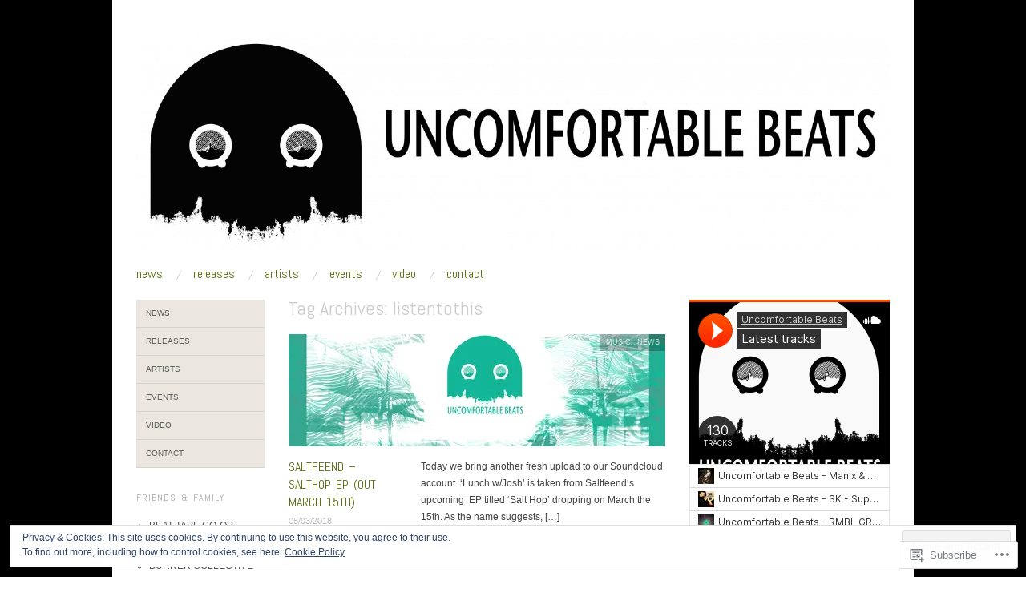

--- FILE ---
content_type: text/css;charset=utf-8
request_url: https://s0.wp.com/?custom-css=1&csblog=1tu7B&cscache=6&csrev=34
body_size: -87
content:
parentdiv{text-align:center}.parentdiv{text-align:center}.centerimg{margin-left:auto;margin-right:auto}centerimg{margin-left:auto;margin-right:auto}